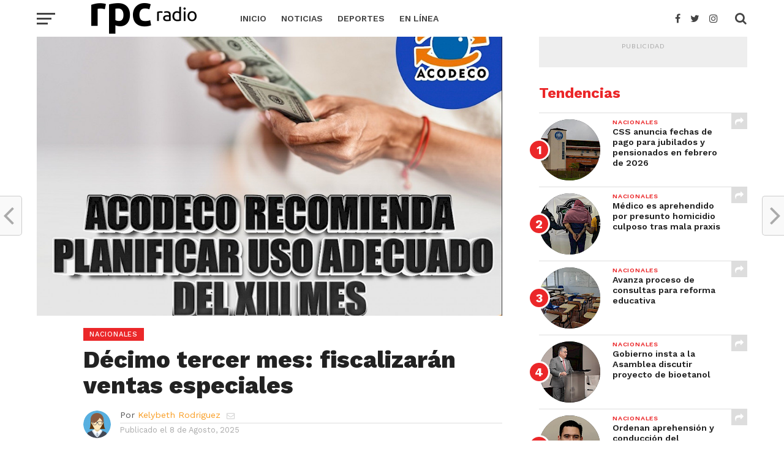

--- FILE ---
content_type: text/html; charset=utf-8
request_url: https://www.rpcradio.com/noticias/nacionales/capturan-a-profugo-que-mantiene-condena-de-13-anos-por-violacion_0_8977/
body_size: 71561
content:
<!DOCTYPE html>
<html lang="es-ES">
<head>
    <meta charset="UTF-8">
    <meta name="viewport" id="viewport" content="width=device-width, initial-scale=1.0, maximum-scale=1.0, minimum-scale=1.0, user-scalable=no" />
    <meta name="cXenseParse:pageclass" content="article" />
<meta name="cXenseParse:pagetype" content="article" />
<meta name="cXenseParse:recs:articleid" content="8977" />
<meta name="cXenseParse:recs:publishtime" content="2025-08-08T11:59:54-0500" />    
	<title>Décimo tercer mes: fiscalizarán ventas especiales | RPC Radio</title>
	<meta name="keywords" content="Acodeco, décimo tercer mes, ventas especiales" />
	<meta name="description" content="" />
	<meta name="image" content="https://www.rpcradio.com/site/assets/files/others/2024/04/12/MEDIMA/2158/acodeco_decimo.768x461.jpg" />
	<meta name="robots" content="index, follow" />
	<link rel="canonical" href="https://www.rpcradio.com/noticias/nacionales/acodeco-fiscalizara-cumplimiento-de-promociones-en-ventas-del-decimo-tercer-mes_0_8977/" />
	<meta name="author" content="Corporación Medcom Panamá S.A." />
	<meta property="og:site_name" content="RPC Radio" />
	<meta property="og:title" content="Décimo tercer mes: fiscalizarán ventas especiales" />
	<meta property="og:url" content="https://www.rpcradio.com/noticias/nacionales/acodeco-fiscalizara-cumplimiento-de-promociones-en-ventas-del-decimo-tercer-mes_0_8977/" />
	<meta property="og:description" content="" />
	<meta property="og:type" content="website" />
	<meta property="og:image" content="https://www.rpcradio.com/site/assets/files/others/2024/04/12/MEDIMA/2158/acodeco_decimo.768x461.jpg" />
	<meta name="twitter:card" content="summary" />
	<meta name="twitter:site" content="@rpc_radio" />
	<meta name="twitter:title" content="Décimo tercer mes: fiscalizarán ventas especiales" />
	<meta name="twitter:url" content="https://www.rpcradio.com/noticias/nacionales/acodeco-fiscalizara-cumplimiento-de-promociones-en-ventas-del-decimo-tercer-mes_0_8977/" />
	<meta name="twitter:description" content="" />
	<meta name="twitter:image" content="https://www.rpcradio.com/site/assets/files/others/2024/04/12/MEDIMA/2158/acodeco_decimo.768x461.jpg" />
	<!-- Global site tag (gtag.js) - Google Analytics -->
	<script async src="https://www.googletagmanager.com/gtag/js?id=UA-1997463-1"></script>
	<script>
	window.dataLayer = window.dataLayer || [];
	function gtag(){dataLayer.push(arguments);}
	gtag('js', new Date());
	gtag('config', 'UA-1997463-1' );
	</script>
	
	
	
    <link rel="dns-prefetch" href="//fonts.googleapis.com" />
    <link rel="dns-prefetch" href="//s.w.org" />
    <link rel="stylesheet" id="dashicons-css" href="/site/templates/styles/dashicons.min.css" type="text/css" media="all" />
    <link rel="stylesheet" id="mvp-custom-style-css" href="/site/templates/styles/style.css?hash=1769513984" type="text/css" media="all" />
    <link rel="stylesheet" id="mvp-custom-style-inline-css" href="/site/templates/styles/customize.css" type="text/css" media="all" />
    <link rel="stylesheet" id="mvp-reset-css" href="/site/templates/styles/reset.css" type="text/css" media="all" />
    <link rel="stylesheet" id="fontawesome-css" href="/site/templates/scripts/font-awesome/css/font-awesome.css" type="text/css" media="all" />
    <link rel="stylesheet" id="mvp-fonts-css" href="//fonts.googleapis.com/css?family=Oswald%3A300%2C400%2C700%7CMerriweather%3A300%2C400%2C700%2C900%7CQuicksand%3A400%7CLato%3A300%2C400%2C700%7CPassion+One%3A400%2C700%7CWork+Sans%3A200%2C300%2C400%2C500%2C600%2C700%2C800%2C900%7CMontserrat%3A400%2C700%7COpen+Sans+Condensed%3A300%2C700%7COpen+Sans%3A400%2C700%2C800%7CWork+Sans%3A100%2C200%2C300%2C400%2C500%2C600%2C700%2C800%2C900%7CWork+Sans%3A100%2C200%2C300%2C400%2C500%2C600%2C700%2C800%2C900%7CWork+Sans%3A100%2C200%2C300%2C400%2C500%2C600%2C700%2C800%2C900%7CMerriweather%3A100%2C200%2C300%2C400%2C500%2C600%2C700%2C800%2C900%7CWork+Sans%3A100%2C200%2C300%2C400%2C500%2C600%2C700%2C800%2C900&#038;subset=latin%2Clatin-ext%2Ccyrillic%2Ccyrillic-ext%2Cgreek-ext%2Cgreek%2Cvietnamese&#038;ver=1.0.0"
        type="text/css" media="all" />
    <link rel="stylesheet" id="mvp-media-queries-css" href="/site/templates/styles/media-queries.css?ver=4.9.5" type="text/css" media="all" />
    <link rel="stylesheet" href="/site/templates/scripts/video.js/dist/video-js.min.css">
    <link rel="stylesheet" href="/site/templates/styles/video-js-rpc.css?ver=1.0" type="text/css" media="all" />
    <link rel="stylesheet" href="/site/templates/scripts/videojs-contrib-ads/dist/videojs.ads.css" />
    <link rel="stylesheet" href="/site/templates/scripts/videojs-ima/dist/videojs.ima.css" />
    <script src="//imasdk.googleapis.com/js/sdkloader/ima3.js"></script>
    <script src="/site/templates/scripts/video.js/dist/video.min.js"></script>
    <script src="/site/templates/scripts/videojs-contrib-ads/dist/videojs.ads.min.js"></script>
    <script src="/site/templates/scripts/videojs-ima/dist/videojs.ima.js"></script>

	
    <script type="text/javascript" src="/site/templates/scripts/jquery/jquery.js?ver=1.12.4"></script>
    <script type="text/javascript" src="/site/templates/scripts/jquery/jquery-migrate.min.js?ver=1.4.1"></script>

    <!-- cXense script begin -->
    <script id="navegg" type="text/javascript" src="https://tag.navdmp.com/tm21360.js"></script>
    <script type="text/javascript">
        nvg21360.makeCustomSegment = function (){ var res = {}; this.cokCache = {}; var nvg_parms = new Array('gender', 'age', 'education', 'interest', 'product', 'income', 'marital', 'prolook'); for (nvg_i in nvg_parms) { var nvg_tmp_arr = ''; var nvg_tmp_nme = nvg_parms[nvg_i]; var nvg_tmp = this.getSegment(nvg_parms[nvg_i]); if (nvg_tmp.search(',') != -1) { res[ nvg_tmp_nme ] = nvg_tmp.split(','); } else if (nvg_tmp.search('-') != -1) { res[ nvg_tmp_nme ] = nvg_tmp.split('-'); } else if (nvg_tmp != '') { res[ nvg_tmp_nme ] = nvg_tmp; } } return res; };
      var cX = cX || {}; cX.callQueue = cX.callQueue || [];
      cX.callQueue.push(['setSiteId', '1145198441168502302']);
      cX.callQueue.push(['setUserProfileParameters', nvg21360.makeCustomSegment() ]);
      cX.callQueue.push(['sendPageViewEvent']);
    </script>
    <script type="text/javascript">
      (function() { try { var scriptEl = document.createElement('script'); scriptEl.type = 'text/javascript'; scriptEl.async = 'async';
      scriptEl.src = ('https:' == document.location.protocol) ? 'https://scdn.cxense.com/cx.js' : 'http://cdn.cxense.com/cx.js';
      var targetEl = document.getElementsByTagName('script')[0]; targetEl.parentNode.insertBefore(scriptEl, targetEl); } catch (e) {};} ());
    </script>
    <!-- cXense script end -->

    <!-- Cxense DMP script begin -->
    <script type="text/javascript">
        var cX = cX || {}; cX.callQueue = cX.callQueue || [];
        cX.callQueue.push(['setSiteId', '1136236171310971308']);
        cX.callQueue.push(['sendPageViewEvent']);
    </script>
    <script async='async' src='https://www.googletagservices.com/tag/js/gpt.js'></script>
<script>
    var googletag = googletag || {};
    googletag.cmd = googletag.cmd || [];
</script>
<script type='text/javascript'>
	cX.callQueue.push(['invoke', function() {
		googletag.cmd.push(function() {

            var size_advertising_position_right_a = googletag.sizeMapping().
addSize([992, 0], [[300, 250]]).
addSize([768, 0], [[300, 250]]).
addSize([320, 0], [[320, 50], [300, 250]]).
addSize([0, 0], [[320, 50]]).
build();
var size_advertising_position_right_b = googletag.sizeMapping().
addSize([992, 0], [[300, 250], [300, 600]]).
addSize([768, 0], [[300, 250], [300, 600]]).
addSize([320, 0], [[320, 50], [300, 250]]).
addSize([0, 0], [[320, 50]]).
build();
            googletag.defineSlot('/2432131/RPCRadio_W_Portada_300x250_A', [300, 250], 'div-gpt-ad-advertising_position_right_a').defineSizeMapping(size_advertising_position_right_a).addService(googletag.pubads()).setTargeting('pos', 'advertising_position_right_a').setTargeting('CxSegments',cX.getUserSegmentIds({persistedQueryId:'82c72c303b15a6a305106bac4885845b3dd3e40e'}));
googletag.defineSlot('/2432131/RPCRadio_W_Portada_300x250_B', [300, 250], 'div-gpt-ad-advertising_position_right_b').defineSizeMapping(size_advertising_position_right_b).addService(googletag.pubads()).setTargeting('pos', 'advertising_position_right_b').setTargeting('CxSegments',cX.getUserSegmentIds({persistedQueryId:'82c72c303b15a6a305106bac4885845b3dd3e40e'}));
					
			googletag.pubads().enableSingleRequest();
			googletag.pubads().collapseEmptyDivs();
			googletag.enableServices();
		});
	}]);
</script>    <script type="text/javascript">
        (function(d,s,e,t){e=d.createElement(s);e.type='text/java'+s;e.async='async';
        e.src='http'+('https:'===location.protocol?'s://s':'://')+'cdn.cxense.com/cx.js';
        t=d.getElementsByTagName(s)[0];t.parentNode.insertBefore(e,t);})(document,'script');
    </script>
    <!-- Cxense DMP script end -->
</head>

<body class="post-template-default single single-post postid-8977 single-format-standard custom-background">
	
	<!-- mobile navigation bar -->
	<div id="mvp-fly-wrap">
        <div id="mvp-fly-menu-top" class="left relative">
            <div class="mvp-fly-top-out left relative">

                <!-- logo mosca -->
                <div class="mvp-fly-top-in">
                    <div id="mvp-fly-logo" class="left relative">
                        <a href="/">
                            <img src="/site/templates/images/logos/logo250x60.png" alt="RPC Radio" data-rjs="2" />
                        </a>
                    </div>
                    <!--mvp-fly-logo-->
                </div>
                <!--mvp-fly-top-in-->
                <!-- logo mosca -->

                <div class="mvp-fly-but-wrap mvp-fly-but-menu mvp-fly-but-click">
                    <span></span>
                    <span></span>
                    <span></span>
                    <span></span>
                </div>
                <!--mvp-fly-but-wrap-->
            </div>
            <!--mvp-fly-top-out-->
        </div>
        <!--mvp-fly-menu-top-->
        <div id="mvp-fly-menu-wrap">
            <nav class="mvp-fly-nav-menu left relative">
                <div class="menu">
                
<ul>
	<li class="menu-item">
		<a href='/'>Inicio</a>
	</li>
	<li class="menu-item">
		<a href='/noticias/'>Noticias</a>
		<ul class="sub-menu">
			<li class="menu-item">
				<a href='/noticias/nacionales/'>Nacionales</a>
			</li>
			<li class="menu-item">
				<a href='/noticias/internacionales/'>Internacionales</a>
			</li>
		</ul>
	</li>
	<li class="menu-item">
		<a href='/deportes/'>Deportes</a>
		<ul class="sub-menu">
			<li class="menu-item">
				<a href='/deportes/media-cancha/'>Media Cancha</a>
			</li>
		</ul>
	</li>
	<li class="menu-item">
		<a href='/en-linea/'>En Línea</a>
	</li>
</ul>                </div>
            </nav>
        </div>
        <!--mvp-fly-menu-wrap-->
        <div id="mvp-fly-soc-wrap">
            <span class="mvp-fly-soc-head">Nuestras redes sociales</span>
            <ul class="mvp-fly-soc-list left relative">
                <li>
                    <a href="https://www.facebook.com/rpcradio/" target="_blank" class="fa fa-facebook-official fa-2"></a>
                </li>
                <li>
                    <a href="https://twitter.com/rpc_radio/" target="_blank" class="fa fa-twitter fa-2"></a>
                </li>
                <li>
                    <a href="https://www.instagram.com/rpc_radio/" target="_blank" class="fa fa-instagram fa-2"></a>
                </li>
                <li>
                    <a href="https://www.youtube.com/c/RPCRadioPa" target="_blank" class="fa fa-youtube-play fa-2"></a>
                </li>
            </ul>
        </div>
        <!--mvp-fly-soc-wrap-->
    </div>
    <!--mvp-fly-wrap-->	<!-- mobile navigation bar -->

    <!--mvp-fly-wrap-->
    <div id="mvp-site" class="left relative">

        <header id="mvp-head-wrap" class="left relative">
            <div id="mvp-head-top" class="left relative">
			<!-- search -->
			<div id="mvp-search-wrap">
                    <div id="mvp-search-box">
                        <form method="get" id="searchform" action="/busqueda/">
                            <input type="text" name="q" id="s" value="Buscar" onfocus='if (this.value == "Buscar") { this.value = ""; }' onblur='if (this.value == "") { this.value = "Buscar"; }' />
                            <input type="hidden" id="searchsubmit" value="Buscar" />
                        </form>
                    </div>
                    <!--mvp-search-box-->
                    <div class="mvp-search-but-wrap mvp-search-click">
                        <span></span>
                        <span></span>
                    </div>
                    <!--mvp-search-but-wrap-->
                </div>			<!-- search -->
            </div>
            
            <!--mvp-logo-head-top-->
			<!--mvp-bot-nav-wrap-->
            <div id="mvp-nav-wrap" class="left relative">
                                <div class="mvp-main-boxed-wrap">
                    <div class="mvp-main-out relative">
                        <div class="mvp-main-in">
                            <div class="mvp-main-nav-cont left relative">
                                <div class="mvp-nav-left-out">
                                    <div class="mvp-fly-but-wrap mvp-fly-but-click left relative">
                                        <span></span>
                                        <span></span>
                                        <span></span>
                                        <span></span>
                                    </div>
                                    <!--mvp-fly-but-wrap-->
                                    <div id="mvp-logo-nav" class="left relative" itemscope itemtype="http://rpcradio.com/">
                                        <a itemprop="url" href="/">
                                            <img itemprop="logo" src="/site/templates/images/logos/logo250x60.png" alt="RPC Radio" data-rjs="2" />
                                        </a>
                                        <h1 class="mvp-logo-title">RPC Radio</h1>
                                    </div>
                                    <!--mvp-logo-nav-->
                                    <div class="mvp-nav-left-in">
                                        <div id="mvp-nav-right-wrap" class="left">
                                            <div class="mvp-nav-right-out">
                                                <div class="mvp-nav-right-in">
                                                    <div id="mvp-nav-main" class="left">
                                                        <nav id="mvp-nav-menu">
                                                            <div class="menu-main-menu-container">
                            
<ul class="menu">
	<li class="menu-item">
		<a href='/'>Inicio</a>
	</li>
	<li class="menu-item">
		<a href='/noticias/'>Noticias</a>
		<ul class="sub-menu">
			<li class="menu-item">
				<a href='/noticias/nacionales/'>Nacionales</a>
			</li>
			<li class="menu-item">
				<a href='/noticias/internacionales/'>Internacionales</a>
			</li>
		</ul>
	</li>
	<li class="menu-item">
		<a href='/deportes/'>Deportes</a>
		<ul class="sub-menu">
			<li class="menu-item">
				<a href='/deportes/media-cancha/'>Media Cancha</a>
			</li>
		</ul>
	</li>
	<li class="menu-item">
		<a href='/en-linea/'>En Línea</a>
	</li>
</ul>
                                                            </div>
                                                        </nav>
                                                        <!--mvp-nav-menu-->
                                                    </div>
                                                    <!--mvp-nav-main-->
                                                </div>
                                                <!--mvp-nav-right-in-->
                                                <div id="mvp-nav-right" class="relative">
                                                    <div id="mvp-nav-soc" class="left relative">
                                                        <a href="https://www.facebook.com/rpcradio/" target="_blank">
                                                            <span class="mvp-nav-soc-but fa fa-facebook fa-2"></span>
                                                        </a>
                                                        <a href="https://twitter.com/rpc_radio/" target="_blank">
                                                            <span class="mvp-nav-soc-but fa fa-twitter fa-2"></span>
                                                        </a>
                                                        <a href="https://instagram.com/rpc_radio/" target="_blank">
                                                            <span class="mvp-nav-soc-but fa fa-instagram fa-2"></span>
                                                        </a>
                                                    </div>
                                                    <!--mvp-nav-soc-->
                                                    <span class="mvp-nav-search-but fa fa-search fa-2 mvp-search-click"></span>

                                                </div>
                                                <!--mvp-nav-right-->
                                            </div>
                                            <!--mvp-nav-right-out-->
                                        </div>
                                        <!--mvp-nav-right-wrap-->
                                    </div>
                                    <!--mvp-nav-left-in-->
                                </div>
                                <!--mvp-nav-left-out-->
                            </div>
                            <!--mvp-main-nav-cont-->
                        </div>
                        <!--mvp-main-in-->
                    </div>
                    <!--mvp-main-out-->
                </div>
                <!--mvp-main-boxed-wrap-->
            </div>        </header>

        <!--mvp-head-wrap-->
        <div id="mvp-main-wrap" class="left relative">
            <div class="mvp-main-boxed-wrap">
                <div class="mvp-main-out relative">
                    <div class="mvp-main-in">
                        <div id="mvp-main-content-wrap" class="left relative">
                            
                        	<div id="mvp-post-area" class="post-8977 post type-post status-publish format-standard has-post-thumbnail hentry  ">
	<div class="mvp-content-side-out relative">
		<div class="mvp-content-side-in">
			<div id="mvp-content-left-wrap" class="left relative">
				<article id="mvp-post-content-wrap" class="left relative" itemscope itemtype="http://schema.org/NewsArticle">
					<meta itemscope itemprop="mainEntityOfPage" itemType="https://schema.org/WebPage" itemid="/noticias/nacionales/acodeco-fiscalizara-cumplimiento-de-promociones-en-ventas-del-decimo-tercer-mes_0_8977/" />
										<div id="mvp-post-feat-img" class="left relative" itemprop="image" itemscope itemtype="https://schema.org/ImageObject">
						<img width="1000" height="600" src="/site/assets/files/others/2024/04/12/MEDIMA/2158/acodeco_decimo.1000x600.jpg" class="attachment- size- wp-post-image" alt="" />
						<meta itemprop="url" content="/site/assets/files/others/2024/04/12/MEDIMA/2158/acodeco_decimo.1000x600.jpg">
						<meta itemprop="width" content="1000">
						<meta itemprop="height" content="600">
					</div>
										<!--mvp-post-feat-img-->
					<div id="mvp-post-content" class="left relative">
						<div class="mvp-post-content-out relative">
																			<div class="mvp-post-content-in">
								<div id="mvp-post-content-mid" class="left relative">
									<span class="mvp-feat-caption"></span>
									<header id="mvp-post-head" class="left relative">
										<a class="mvp-post-cat-link" href="/noticias/nacionales/">
											<h3 class="mvp-post-cat left">
												<span class="mvp-post-cat left">Nacionales</span>
											</h3>
										</a>
										<h1 class="mvp-post-title entry-title" itemprop="headline">Décimo tercer mes: fiscalizarán ventas especiales</h1>
																				<div id="mvp-post-info-wrap" class="left relative">
											
										<div id="mvp-post-info-top" class="left relative">
	<div class="mvp-post-info-out right relative">
				   <div id="mvp-post-author-img" class="left relative">
			<img alt='' src='https://www.rpcradio.com/site/assets/files/others/2024/03/06/MEDGEN/1941/avatar-nina.45x45.png' srcset='https://www.rpcradio.com/site/assets/files/others/2024/03/06/MEDGEN/1941/avatar-nina.45x45.png' class='avatar avatar-45 photo' height='45' width='45'
			/> </div>		
		
		<!--mvp-post-author-img-->
		<div class="mvp-post-info-in">
			<div id="mvp-post-author" class="left relative" itemprop="author" itemscope itemtype="https://schema.org/Person">
				<p>Por
					<p>
											<span class="author-name vcard fn author" itemprop="name">
							<a href="#" title="Entradas del administrador" rel="author" style="cursor:default;">Kelybeth Rodriguez</a>
							<meta itemprop="mainEntityOfPage" content="https://www.rpcradio.com" />
						</span>
						<span class="mvp-author-email">
							<a href="mailto:internet@rpcradio.com">
								<i class="fa fa-envelope-o fa-2"></i>
							</a>
						</span>
			</div>
			<!--mvp-post-author-->
			<div id="mvp-post-date" class="left relative">
				<span class="post-info-text">Publicado el</span>
				<span class="post-date updated">
					<time class="post-date updated" itemprop="datePublished" datetime="2025-08-08T11:59:54-0500">8 de Agosto, 2025</time>
				</span>
				<meta itemprop="dateModified" content="2025-08-08T12:03:28-0500" />
			</div>
			<!--mvp-post-date-->
		</div>
		<!--mvp-post-info-in-->
	</div>
	<!--mvp-post-info-out-->
</div>
<!--mvp-post-info-top-->											
										<div id="mvp-post-info-bot" class="right relative">
	<ul class="mvp-post-soc-list left relative">
		<a href="#" onclick="window.open('http://www.facebook.com/sharer.php?u=https://www.rpcradio.com/noticias/nacionales/acodeco-fiscalizara-cumplimiento-de-promociones-en-ventas-del-decimo-tercer-mes_0_8977/&amp;t=Décimo tercer mes: fiscalizarán ventas especiales', 'facebookShare', 'width=626,height=436'); return false;"
			title="Comparte en Facebook">
			<li class="mvp-post-soc-fb">
				<i class="fa fa-facebook-square fa-2" aria-hidden="true"></i>
				<span class="mvp-post-soc-text">Compartir</span>
			</li>
		</a>
		<a href="#" onclick="window.open('http://twitter.com/share?text=Décimo tercer mes: fiscalizarán ventas especiales -&amp;url=https://www.rpcradio.com/noticias/nacionales/acodeco-fiscalizara-cumplimiento-de-promociones-en-ventas-del-decimo-tercer-mes_0_8977/', 'twitterShare', 'width=626,height=436'); return false;"
			title="Tuitea este contenido">
			<li class="mvp-post-soc-twit">
				<i class="fa fa-twitter fa-2" aria-hidden="true"></i>
				<span class="mvp-post-soc-text">Tuitear</span>
			</li>
		</a>
		<a href="whatsapp://send?text=Décimo tercer mes: fiscalizarán ventas especiales https://www.rpcradio.com/noticias/nacionales/acodeco-fiscalizara-cumplimiento-de-promociones-en-ventas-del-decimo-tercer-mes_0_8977/">
			<li class="mvp-post-soc-what">
				<i class="fa fa-whatsapp fa-2" aria-hidden="true"></i>
			</li>
		</a>
		<a href="#" onclick="window.open('http://pinterest.com/pin/create/button/?url=https://www.rpcradio.com/noticias/nacionales/acodeco-fiscalizara-cumplimiento-de-promociones-en-ventas-del-decimo-tercer-mes_0_8977/&amp;media=images/place-holder/demo.gif&amp;description=Décimo tercer mes: fiscalizarán ventas especiales', 'pinterestShare', 'width=750,height=350'); return false;"
			title="Pin este contenido">
			<li class="mvp-post-soc-pin">
				<i class="fa fa-pinterest-p fa-2" aria-hidden="true"></i>
			</li>
		</a>
		<a href="mailto:internet@rpcradio.com?subject=Décimo tercer mes: fiscalizarán ventas especiales&amp;BODY=Encontré este contenido interesante y pensé en compartirlo contigo. Dale un vistazo: https://www.rpcradio.com/noticias/nacionales/acodeco-fiscalizara-cumplimiento-de-promociones-en-ventas-del-decimo-tercer-mes_0_8977/">
			<li class="mvp-post-soc-email">
				<i class="fa fa-envelope-o fa-2" aria-hidden="true"></i>
			</li>
		</a>
<!--		<a href="https://www.rpcradio.com/noticias/nacionales/acodeco-fiscalizara-cumplimiento-de-promociones-en-ventas-del-decimo-tercer-mes_0_8977/#comments">
			<li class="mvp-post-soc-comm mvp-com-click">
				<i class="fa fa-comment-o fa-2" aria-hidden="true"></i>
				<span class="mvp-post-soc-text">2 Comments</span>
			</li>
		</a>-->
	</ul>
</div>
<!--mvp-post-info-bot-->
										</div>
										<!--mvp-post-info-wrap-->
									</header>
									<section id="mvp-content-main" itemprop="articleBody" class="post-74 post type-post status-publish format-standard has-post-thumbnail hentry category-living tag-business tag-failure tag-featured tag-living tag-science">
										<div id="tps_slideContainer_74" class="theiaPostSlider_slides">
											<div class="theiaPostSlider_preloadedSlide">

													<p>Del 11 al 14 de agosto próximo, la Autoridad de Protección al Consumidor y Defensa de la Competencia (Acodeco) realizará operativos de verificación en los establecimientos comerciales con motivo de la segunda entrega del décimo tercer mes.</p>

<p>Hildegarde Herrera, jefa de veracidad de Publicidad de Acodeco dijo que se busca garantizar el cumplimiento de requisitos legales establecidos para las ventas especiales, conforme a lo establecido en la Ley 45 de 2007.</p>

<p><strong>Recomendaciones al realizar una compra:</strong></p>

<p>1. Comparación de precios: Es esencial verificar si el producto que desea adquirir está disponible a un precio más bajo en otros establecimientos. Comparar precios y marcas en diferentes tiendas, le permitirá obtener un ahorro de dinero.</p>

<p>2. Verificar fechas de expiración y condiciones del producto: Especialmente si se trata de productos perecederos, como alimentos, o artículos con fecha de caducidad, es importante revisar la fecha de expiración. Asegúrese también de que el producto esté en buen estado.</p>

<p>3. Solicitar la factura y garantía: Siempre pida la factura, ya que será necesaria en caso de que necesite hacer un reclamo o hacer uso de la garantía. Además, verifique los términos de la garantía para asegurarse de que el producto cuenta con una protección adecuada en caso de defectos.</p>

<p>4. Revisar promociones: No se deje influir solo por las promociones; asegúrese de que lo que compra sea realmente necesario y que está aprovechando las ofertas de manera adecuada.</p>

<p>5. Evitar compras innecesarias: Es importante no ceder al impulso de comprar más de lo necesario. Hacer una planificación de lo que desea adquirir, permitirá evitar gastos innecesarios y ayudará a mantener un equilibrio en las compras.</p>

<p>Es importante, en caso de presentarse cualquier irregularidad en la compra de bienes y servicios, sea reportada a través del asistente virtual Sindi, que funciona las 24 horas los 7 días de la semana, mediante el WhatsApp y Telegram al ‪6330-3333, las cuentas de las redes sociales <strong>AcodecoPma </strong>en Facebook, X y la página web de esta institución.</p>
											</div>
										</div>

									</section>
									<!--mvp-content-main-->

									<div class="mvp-post-tags">
										<span class="mvp-post-tags-header">Etiquetas Relacionadas:</span>
										<span itemprop="keywords">
																				<a href="https://www.rpcradio.com/tags/decimo-tercer-mes/" rel="tag">Décimo Tercer Mes</a>,																				<a href="https://www.rpcradio.com/tags/acodeco/" rel="tag">Acodeco</a>,																				<a href="https://www.rpcradio.com/tags/ventas-especiales/" rel="tag">ventas especiales</a>																				</span>
									</div>
									<!--mvp-post-tags-->
									<div class="posts-nav-link">
									</div>
									<!--posts-nav-link-->
									<!-- Cuadro del logo y autor -->
									<!--mvp-org-wrap-->
									
									<div id="mvp-comments-button" class="left relative mvp-com-click">
	<span class="mvp-comment-but-text">Click aquí para comentar</span>
</div>
<!--mvp-comments-button-->
<div id="comments">
	<h4 class="mvp-post-header">
		<span class="mvp-post-header">
			Comentarios </span>
	</h4>
	<div id="respond" class="comment-respond">
		<h3 id="reply-title" class="comment-reply-title">
			<h4 class="mvp-post-header">
				<span class="mvp-post-header">Escribe tu comentario</span>
			</h4>
			<small>
				<a rel="nofollow" id="cancel-comment-reply-link" href="#respond" style="display:none;">Cancelar respuesta</a>
			</small>
		</h3>
        
<div id='CommentForm' class='CommentForm_new'>
<h3 id="reply-title" class="comment-reply-title"><h4 class="mvp-sec-head"><span class="mvp-sec-head">Deja tu comentario</span></h4></h3>
<form id='CommentForm_form' class='CommentForm CommentFormNormal' action='./#CommentForm' method='post'>
	<p class='CommentFormCite CommentForm_cite'>
		<label for='CommentForm_cite'>Your Name</label>
		<input type='text' name='cite' class='required' required='required' id='CommentForm_cite' value='' maxlength='128' />
	</p>
	<p class='CommentFormEmail CommentForm_email'>
		<label for='CommentForm_email'>Your E-Mail</label>
		<input type='text' name='email' class='required email' required='required' id='CommentForm_email' value='' maxlength='255' />
	</p>
	<p class='CommentFormText CommentForm_text'>
		<label for='CommentForm_text'>Comments</label>
		<textarea name='text' class='required' required='required' id='CommentForm_text' rows='5' cols='50'></textarea>
	</p>
	<p class='CommentFormSubmit CommentForm_submit'>
		<button type='submit' name='CommentForm_submit' id='CommentForm_submit' value='1'>Submit</button>
		<input type='hidden' name='page_id' value='8977' />
	</p>
</form>
</div><!--/CommentForm-->	</div>
	<!-- #respond -->
</div>
<!--comments-->
								</div>
								<!--mvp-post-content-mid-->
							</div>
							<!--mvp-post-content-in-->
						</div>
						<!--mvp-post-content-out-->
					</div>
					<!--mvp-post-content-->
				</article>
				<!--mvp-post-content-wrap-->
				<!-- Más artículos -->
				<!--mvp-post-bot-wrap-->

				<div id="mvp-post-bot-wrap" class="left relative">
			<h4 class="mvp-post-bot-head left">Más Nacionales</h4>
			<section class="mvp-main-blog-wrap left relative">
				<ul class="mvp-main-blog-story left relative">
									<li>
						<div class="mvp-main-blog-out relative">
							<a href="/noticias/nacionales/fiscalia-prde_0_10092/" rel="bookmark">
								<div class="mvp-main-blog-img left relative">
									<img width="400" height="240" src="/site/assets/files/others/2026/01/26/MEDIMA/10093/jose_gabriel_carrizo.400x240.png" class="mvp-reg-img wp-post-image" alt="" srcset="/site/assets/files/others/2026/01/26/MEDIMA/10093/jose_gabriel_carrizo.400x240.png 400w, /site/assets/files/others/2026/01/26/MEDIMA/10093/jose_gabriel_carrizo.300x180.png 300w, /site/assets/files/others/2026/01/26/MEDIMA/10093/jose_gabriel_carrizo.768x461.png 768w" sizes="(max-width: 400px) 100vw, 400px" />
									<img width="100" height="100" src="/site/assets/files/others/2026/01/26/MEDIMA/10093/jose_gabriel_carrizo.100x100.png" class="mvp-mob-img wp-post-image" alt="" srcset="/site/assets/files/others/2026/01/26/MEDIMA/10093/jose_gabriel_carrizo.100x100.png 100w, /site/assets/files/others/2026/01/26/MEDIMA/10093/jose_gabriel_carrizo.150x150.png 150w" sizes="(max-width: 100px) 100vw, 100px" />
																		<!--mvpfeat-gal-but-->
								</div>
								<!--mvp-main-blog-img-->
							</a>
							<div class="mvp-main-blog-in">
								<div class="mvp-main-blog-text left relative">
									<h3 class="mvp-main-blog-cat left">
										<span class="mvp-main-blog-cat left">Nacionales</span>
									</h3>
									<a href="/noticias/nacionales/fiscalia-prde_0_10092/" rel="bookmark">
										<h2>Ordenan aprehensión y conducción del expresidente José Gabriel Carrizo</h2>
									</a>
									<div class="mvp-feat1-info">
																			<span class="mvp-blog-author">Por Aarón Sánchez</span>
																			<span class="mvp-blog-date">
											<i class="fa fa-clock-o"></i>
											<time class="mvp-blog-time">26 Enero, 2026</time>
										</span>
									</div>
									<!--mvp-feat1-info-->
									<p>La Fiscalía Anticorrupción ordenó la aprehensión y conducción del exvi...</p>
									<div class="mvp-story-share-wrap">
										<span class="mvp-story-share-but fa fa-share fa-2"></span>
										<div class="mvp-story-share-cont">
											<a href="#" onclick="window.open('http://www.facebook.com/sharer.php?u=http://rpcradio.com/noticias/nacionales/fiscalia-prde_0_10092/&t=Ordenan aprehensión y conducción del expresidente José Gabriel Carrizo', 'facebookShare', 'width=626,height=436'); return false;" title="Comparte en Facebook">
												<span class="mvp-story-share-fb fa fa-facebook fa-2"></span>
											</a>
											<a href="#" onclick="window.open('http://twitter.com/share?text=Ordenan aprehensión y conducción del expresidente José Gabriel Carrizo -&url=http://rpcradio.com/noticias/nacionales/fiscalia-prde_0_10092/', 'twitterShare', 'width=626,height=436'); return false;"
												title="Comparte en Twitter">
												<span class="mvp-story-share-twit fa fa-twitter fa-2"></span>
											</a>
											<a href="#" onclick="window.open('http://pinterest.com/pin/create/button/?url=http://rpcradio.com/noticias/nacionales/fiscalia-prde_0_10092/&amp;media=/site/templates/images/place-holder/demo.gif&amp;description=Ordenan aprehensión y conducción del expresidente José Gabriel Carrizo', 'pinterestShare', 'width=750,height=350'); return false;" title="Pin en Pinterest">
												<span class="mvp-story-share-pin fa fa-pinterest-p fa-2"></span>
											</a>
										</div>
										<!--mvp-story-share-cont-->
									</div>
									<!--mvp-story-share-wrap-->
								</div>
								<!--mvp-main-blog-text-->
							</div>
							<!--mvp-main-blog-in-->
						</div>
						<!--mvp-main-blog-out-->
					</li>
									<li>
						<div class="mvp-main-blog-out relative">
							<a href="/noticias/nacionales/atencion-residentes-de-la-capital-idaan-anuncia-corte-de-agua-en-la-planta-de-chilibre-este-sabado-31-de-enero_4_10091/" rel="bookmark">
								<div class="mvp-main-blog-img left relative">
									<img width="400" height="240" src="/site/assets/files/others/2024/05/13/MEDIMA/2896/falta-agua.400x240.jpg" class="mvp-reg-img wp-post-image" alt="" srcset="/site/assets/files/others/2024/05/13/MEDIMA/2896/falta-agua.400x240.jpg 400w, /site/assets/files/others/2024/05/13/MEDIMA/2896/falta-agua.300x180.jpg 300w, /site/assets/files/others/2024/05/13/MEDIMA/2896/falta-agua.768x461.jpg 768w" sizes="(max-width: 400px) 100vw, 400px" />
									<img width="100" height="100" src="/site/assets/files/others/2024/05/13/MEDIMA/2896/falta-agua.100x100.jpg" class="mvp-mob-img wp-post-image" alt="" srcset="/site/assets/files/others/2024/05/13/MEDIMA/2896/falta-agua.100x100.jpg 100w, /site/assets/files/others/2024/05/13/MEDIMA/2896/falta-agua.150x150.jpg 150w" sizes="(max-width: 100px) 100vw, 100px" />
																		<div class="mvp-feat-vid-but">
										<i class="fa fa-microphone fa-3"></i>
									</div>
																		<!--mvpfeat-gal-but-->
								</div>
								<!--mvp-main-blog-img-->
							</a>
							<div class="mvp-main-blog-in">
								<div class="mvp-main-blog-text left relative">
									<h3 class="mvp-main-blog-cat left">
										<span class="mvp-main-blog-cat left">Nacionales</span>
									</h3>
									<a href="/noticias/nacionales/atencion-residentes-de-la-capital-idaan-anuncia-corte-de-agua-en-la-planta-de-chilibre-este-sabado-31-de-enero_4_10091/" rel="bookmark">
										<h2>¡Atención residentes de la capital!, IDAAN anuncia corte de agua en la planta de Chilibre este sábado 31 de enero</h2>
									</a>
									<div class="mvp-feat1-info">
																			<span class="mvp-blog-author">Por Aarón Sánchez</span>
																			<span class="mvp-blog-date">
											<i class="fa fa-clock-o"></i>
											<time class="mvp-blog-time">26 Enero, 2026</time>
										</span>
									</div>
									<!--mvp-feat1-info-->
									<p></p>
									<div class="mvp-story-share-wrap">
										<span class="mvp-story-share-but fa fa-share fa-2"></span>
										<div class="mvp-story-share-cont">
											<a href="#" onclick="window.open('http://www.facebook.com/sharer.php?u=http://rpcradio.com/noticias/nacionales/atencion-residentes-de-la-capital-idaan-anuncia-corte-de-agua-en-la-planta-de-chilibre-este-sabado-31-de-enero_4_10091/&t=¡Atención residentes de la capital!, IDAAN anuncia corte de agua en la planta de Chilibre este sábado 31 de enero', 'facebookShare', 'width=626,height=436'); return false;" title="Comparte en Facebook">
												<span class="mvp-story-share-fb fa fa-facebook fa-2"></span>
											</a>
											<a href="#" onclick="window.open('http://twitter.com/share?text=¡Atención residentes de la capital!, IDAAN anuncia corte de agua en la planta de Chilibre este sábado 31 de enero -&url=http://rpcradio.com/noticias/nacionales/atencion-residentes-de-la-capital-idaan-anuncia-corte-de-agua-en-la-planta-de-chilibre-este-sabado-31-de-enero_4_10091/', 'twitterShare', 'width=626,height=436'); return false;"
												title="Comparte en Twitter">
												<span class="mvp-story-share-twit fa fa-twitter fa-2"></span>
											</a>
											<a href="#" onclick="window.open('http://pinterest.com/pin/create/button/?url=http://rpcradio.com/noticias/nacionales/atencion-residentes-de-la-capital-idaan-anuncia-corte-de-agua-en-la-planta-de-chilibre-este-sabado-31-de-enero_4_10091/&amp;media=/site/templates/images/place-holder/demo.gif&amp;description=¡Atención residentes de la capital!, IDAAN anuncia corte de agua en la planta de Chilibre este sábado 31 de enero', 'pinterestShare', 'width=750,height=350'); return false;" title="Pin en Pinterest">
												<span class="mvp-story-share-pin fa fa-pinterest-p fa-2"></span>
											</a>
										</div>
										<!--mvp-story-share-cont-->
									</div>
									<!--mvp-story-share-wrap-->
								</div>
								<!--mvp-main-blog-text-->
							</div>
							<!--mvp-main-blog-in-->
						</div>
						<!--mvp-main-blog-out-->
					</li>
									<li>
						<div class="mvp-main-blog-out relative">
							<a href="/noticias/nacionales/juicio-odebrecht-inicia-fase-de-practica-de-pruebas-y-testigos_4_10089/" rel="bookmark">
								<div class="mvp-main-blog-img left relative">
									<img width="400" height="240" src="/site/assets/files/others/2026/01/26/MEDIMA/10090/juicio_odebrecht.400x240.jpg" class="mvp-reg-img wp-post-image" alt="" srcset="/site/assets/files/others/2026/01/26/MEDIMA/10090/juicio_odebrecht.400x240.jpg 400w, /site/assets/files/others/2026/01/26/MEDIMA/10090/juicio_odebrecht.300x180.jpg 300w, /site/assets/files/others/2026/01/26/MEDIMA/10090/juicio_odebrecht.768x461.jpg 768w" sizes="(max-width: 400px) 100vw, 400px" />
									<img width="100" height="100" src="/site/assets/files/others/2026/01/26/MEDIMA/10090/juicio_odebrecht.100x100.jpg" class="mvp-mob-img wp-post-image" alt="" srcset="/site/assets/files/others/2026/01/26/MEDIMA/10090/juicio_odebrecht.100x100.jpg 100w, /site/assets/files/others/2026/01/26/MEDIMA/10090/juicio_odebrecht.150x150.jpg 150w" sizes="(max-width: 100px) 100vw, 100px" />
																		<div class="mvp-feat-vid-but">
										<i class="fa fa-microphone fa-3"></i>
									</div>
																		<!--mvpfeat-gal-but-->
								</div>
								<!--mvp-main-blog-img-->
							</a>
							<div class="mvp-main-blog-in">
								<div class="mvp-main-blog-text left relative">
									<h3 class="mvp-main-blog-cat left">
										<span class="mvp-main-blog-cat left">Nacionales</span>
									</h3>
									<a href="/noticias/nacionales/juicio-odebrecht-inicia-fase-de-practica-de-pruebas-y-testigos_4_10089/" rel="bookmark">
										<h2>Juicio Odebrecht inicia fase de práctica de pruebas y testigos</h2>
									</a>
									<div class="mvp-feat1-info">
																			<span class="mvp-blog-author">Por Aarón Sánchez</span>
																			<span class="mvp-blog-date">
											<i class="fa fa-clock-o"></i>
											<time class="mvp-blog-time">26 Enero, 2026</time>
										</span>
									</div>
									<!--mvp-feat1-info-->
									<p></p>
									<div class="mvp-story-share-wrap">
										<span class="mvp-story-share-but fa fa-share fa-2"></span>
										<div class="mvp-story-share-cont">
											<a href="#" onclick="window.open('http://www.facebook.com/sharer.php?u=http://rpcradio.com/noticias/nacionales/juicio-odebrecht-inicia-fase-de-practica-de-pruebas-y-testigos_4_10089/&t=Juicio Odebrecht inicia fase de práctica de pruebas y testigos', 'facebookShare', 'width=626,height=436'); return false;" title="Comparte en Facebook">
												<span class="mvp-story-share-fb fa fa-facebook fa-2"></span>
											</a>
											<a href="#" onclick="window.open('http://twitter.com/share?text=Juicio Odebrecht inicia fase de práctica de pruebas y testigos -&url=http://rpcradio.com/noticias/nacionales/juicio-odebrecht-inicia-fase-de-practica-de-pruebas-y-testigos_4_10089/', 'twitterShare', 'width=626,height=436'); return false;"
												title="Comparte en Twitter">
												<span class="mvp-story-share-twit fa fa-twitter fa-2"></span>
											</a>
											<a href="#" onclick="window.open('http://pinterest.com/pin/create/button/?url=http://rpcradio.com/noticias/nacionales/juicio-odebrecht-inicia-fase-de-practica-de-pruebas-y-testigos_4_10089/&amp;media=/site/templates/images/place-holder/demo.gif&amp;description=Juicio Odebrecht inicia fase de práctica de pruebas y testigos', 'pinterestShare', 'width=750,height=350'); return false;" title="Pin en Pinterest">
												<span class="mvp-story-share-pin fa fa-pinterest-p fa-2"></span>
											</a>
										</div>
										<!--mvp-story-share-cont-->
									</div>
									<!--mvp-story-share-wrap-->
								</div>
								<!--mvp-main-blog-text-->
							</div>
							<!--mvp-main-blog-in-->
						</div>
						<!--mvp-main-blog-out-->
					</li>
									<li>
						<div class="mvp-main-blog-out relative">
							<a href="/noticias/nacionales/mop-apertura-total-de-carretera-en-guarumal-podria-concretarse-en-marzo_4_10086/" rel="bookmark">
								<div class="mvp-main-blog-img left relative">
									<img width="400" height="240" src="/site/assets/files/others/2026/01/25/MEDIMA/10088/img_8819.400x240.jpeg" class="mvp-reg-img wp-post-image" alt="" srcset="/site/assets/files/others/2026/01/25/MEDIMA/10088/img_8819.400x240.jpeg 400w, /site/assets/files/others/2026/01/25/MEDIMA/10088/img_8819.300x180.jpeg 300w, /site/assets/files/others/2026/01/25/MEDIMA/10088/img_8819.768x461.jpeg 768w" sizes="(max-width: 400px) 100vw, 400px" />
									<img width="100" height="100" src="/site/assets/files/others/2026/01/25/MEDIMA/10088/img_8819.100x100.jpeg" class="mvp-mob-img wp-post-image" alt="" srcset="/site/assets/files/others/2026/01/25/MEDIMA/10088/img_8819.100x100.jpeg 100w, /site/assets/files/others/2026/01/25/MEDIMA/10088/img_8819.150x150.jpeg 150w" sizes="(max-width: 100px) 100vw, 100px" />
																		<div class="mvp-feat-vid-but">
										<i class="fa fa-microphone fa-3"></i>
									</div>
																		<!--mvpfeat-gal-but-->
								</div>
								<!--mvp-main-blog-img-->
							</a>
							<div class="mvp-main-blog-in">
								<div class="mvp-main-blog-text left relative">
									<h3 class="mvp-main-blog-cat left">
										<span class="mvp-main-blog-cat left">Nacionales</span>
									</h3>
									<a href="/noticias/nacionales/mop-apertura-total-de-carretera-en-guarumal-podria-concretarse-en-marzo_4_10086/" rel="bookmark">
										<h2>MOP: apertura total de carretera en Guarumal podría concretarse en marzo</h2>
									</a>
									<div class="mvp-feat1-info">
																			<span class="mvp-blog-author">Por Kelybeth Rodriguez</span>
																			<span class="mvp-blog-date">
											<i class="fa fa-clock-o"></i>
											<time class="mvp-blog-time">25 Enero, 2026</time>
										</span>
									</div>
									<!--mvp-feat1-info-->
									<p>La apertura total del tramo de la carretera en Guarumal ubicada en la...</p>
									<div class="mvp-story-share-wrap">
										<span class="mvp-story-share-but fa fa-share fa-2"></span>
										<div class="mvp-story-share-cont">
											<a href="#" onclick="window.open('http://www.facebook.com/sharer.php?u=http://rpcradio.com/noticias/nacionales/mop-apertura-total-de-carretera-en-guarumal-podria-concretarse-en-marzo_4_10086/&t=MOP: apertura total de carretera en Guarumal podría concretarse en marzo', 'facebookShare', 'width=626,height=436'); return false;" title="Comparte en Facebook">
												<span class="mvp-story-share-fb fa fa-facebook fa-2"></span>
											</a>
											<a href="#" onclick="window.open('http://twitter.com/share?text=MOP: apertura total de carretera en Guarumal podría concretarse en marzo -&url=http://rpcradio.com/noticias/nacionales/mop-apertura-total-de-carretera-en-guarumal-podria-concretarse-en-marzo_4_10086/', 'twitterShare', 'width=626,height=436'); return false;"
												title="Comparte en Twitter">
												<span class="mvp-story-share-twit fa fa-twitter fa-2"></span>
											</a>
											<a href="#" onclick="window.open('http://pinterest.com/pin/create/button/?url=http://rpcradio.com/noticias/nacionales/mop-apertura-total-de-carretera-en-guarumal-podria-concretarse-en-marzo_4_10086/&amp;media=/site/templates/images/place-holder/demo.gif&amp;description=MOP: apertura total de carretera en Guarumal podría concretarse en marzo', 'pinterestShare', 'width=750,height=350'); return false;" title="Pin en Pinterest">
												<span class="mvp-story-share-pin fa fa-pinterest-p fa-2"></span>
											</a>
										</div>
										<!--mvp-story-share-cont-->
									</div>
									<!--mvp-story-share-wrap-->
								</div>
								<!--mvp-main-blog-text-->
							</div>
							<!--mvp-main-blog-in-->
						</div>
						<!--mvp-main-blog-out-->
					</li>
								</ul>
				<!--mvp-main-blog-story-->
			</section>
			<!--mvp-main-blog-wrap-->
		</div>
		<!--mvp-post-bot-wrap-->
		<script type="application/ld+json">{"@context":"http:\/\/schema.org","@type":"ItemList","itemListElement":[{"@type":"ListItem","position":1,"url":"https:\/\/www.rpcradio.com\/noticias\/nacionales\/fiscalia-prde_0_10092\/"},{"@type":"ListItem","position":2,"url":"https:\/\/www.rpcradio.com\/noticias\/nacionales\/atencion-residentes-de-la-capital-idaan-anuncia-corte-de-agua-en-la-planta-de-chilibre-este-sabado-31-de-enero_4_10091\/"},{"@type":"ListItem","position":3,"url":"https:\/\/www.rpcradio.com\/noticias\/nacionales\/juicio-odebrecht-inicia-fase-de-practica-de-pruebas-y-testigos_4_10089\/"},{"@type":"ListItem","position":4,"url":"https:\/\/www.rpcradio.com\/noticias\/nacionales\/mop-apertura-total-de-carretera-en-guarumal-podria-concretarse-en-marzo_4_10086\/"}]}</script>				
				<div id="mvp-prev-next-wrap">
    	<div id="mvp-prev-post-wrap">
		<div id="mvp-prev-post-arrow" class="relative">
			<i class="fa fa-angle-left fa-4"></i>
		</div>
		<!--mvp-prev-post-arrow-->
		<div class="mvp-prev-next-text">
			<a href="/noticias/nacionales/presidente-mulino-preside-historica-sesion-del-consejo-de-seguridad-de-la-onu_0_8981/" rel="prev">Presidente Mulino preside histórica sesión del Consejo de Seguridad de la ONU</a>
		</div>
		<!--mvp-prev-post-text-->
	</div>
	<!--mvp-prev-post-wrap-->
		<div id="mvp-next-post-wrap">
		<div id="mvp-next-post-arrow" class="relative">
			<i class="fa fa-angle-right fa-4"></i>
		</div>
		<!--mvp-prev-post-arrow-->
		<div class="mvp-prev-next-text">
			<a href="/noticias/nacionales/multibank-celebra-35-anos-construyendo-historias-reales-y-proyectando-el-futuro-de-panama_0_8973/" rel="next">Multibank: 35 años construyendo historias reales y proyectando el futuro de Panamá</a>
		</div>
		<!--mvp-prev-next-text-->
	</div>
	<!--mvp-next-post-wrap-->
	</div>
<!--mvp-prev-next-wrap-->
			</div>
			<!--mvp-content-left-wrap-->
		</div>
		<!--mvp-content-side-in-->
		<div id="mvp-side-wrap" class="relative theiaStickySidebar">
		
			<!-- advertisement area -->
<section id="mvp_ad_widget-a" class="mvp-side-widget mvp_ad_widget">
	<div class="mvp-widget-ad left relative">
		<span class="mvp-ad-label">Publicidad</span>
		<div id='div-gpt-ad-advertising_position_right_a'>
			<script type='text/javascript'>
				cX.callQueue.push(['invoke', function() {
					googletag.cmd.push(function() {
						googletag.display('div-gpt-ad-advertising_position_right_a');
					});
				}]);
			</script>
		</div>
	</div>
</section>
<!-- advertisement area -->
			<section id="mvp_pop_widget-3" class="mvp-side-widget mvp_pop_widget">
	<h4 class="mvp-side-widget-head left">Tendencias</h4>
	<div class="mvp-trend-widget-wrap left relative">
	
		<div class="mvp-trend-widget-story left relative">
			<div class="mvp-100img-out right relative">
				<a href="/noticias/nacionales/aprehenden-a-medico-requerido-por-presunto-homicidio-culposo-tras-mala-praxis_0_10069/" rel="bookmark">
					<div class="mvp-trend-widget-img left relative">
						<img width="100" height="100" src="/site/assets/files/others/2024/04/09/MEDIMA/2080/css.100x100.jpg" class="attachment-mvp-small-thumb size-mvp-small-thumb wp-post-image" alt="" srcset="/site/assets/files/others/2024/04/09/MEDIMA/2080/css.100x100.jpg 100w, /site/assets/files/others/2024/04/09/MEDIMA/2080/css.150x150.jpg 150w"
							sizes="(max-width: 100px) 100vw, 100px" /> </div>
					<!--mvp-trend-widget-img-->
				</a>
				<div class="mvp-100img-in">
					<div class="mvp-trend-widget-text left relative">
						<h3 class="mvp-main-blog-cat left">
							<span class="mvp-main-blog-cat left">Nacionales</span>
						</h3>
						<a href="/noticias/nacionales/aprehenden-a-medico-requerido-por-presunto-homicidio-culposo-tras-mala-praxis_0_10069/" rel="bookmark">
							<h2>CSS anuncia fechas de pago para jubilados y pensionados en febrero de 2026</h2>
						</a>
					</div>
					<!--mvp-trend-widget-text-->
				</div>
				<!--mvp-100img-in-->
				<div class="mvp-story-share-wrap">
					<span class="mvp-story-share-but fa fa-share fa-2"></span>
					<div class="mvp-story-share-cont">
						<a href="#" onclick="window.open('http://www.facebook.com/sharer.php?u=/noticias/nacionales/aprehenden-a-medico-requerido-por-presunto-homicidio-culposo-tras-mala-praxis_0_10069/&t=CSS anuncia fechas de pago para jubilados y pensionados en febrero de 2026', 'facebookShare', 'width=626,height=436'); return false;"
							title="Comparte en Facebook">
							<span class="mvp-story-share-fb fa fa-facebook fa-2"></span>
						</a>
						<a href="#" onclick="window.open('http://twitter.com/share?text=CSS anuncia fechas de pago para jubilados y pensionados en febrero de 2026 -&url=/noticias/nacionales/aprehenden-a-medico-requerido-por-presunto-homicidio-culposo-tras-mala-praxis_0_10069/', 'twitterShare', 'width=626,height=436'); return false;"
							title="Tuitea este contenido">
							<span class="mvp-story-share-twit fa fa-twitter fa-2"></span>
						</a>
						<a href="#" onclick="window.open('http://pinterest.com/pin/create/button/?url=/noticias/nacionales/aprehenden-a-medico-requerido-por-presunto-homicidio-culposo-tras-mala-praxis_0_10069/&amp;media=images/place-holder/demo.gif&amp;description=CSS anuncia fechas de pago para jubilados y pensionados en febrero de 2026', 'pinterestShare', 'width=750,height=350'); return false;"
							title="Pin este contenido">
							<span class="mvp-story-share-pin fa fa-pinterest-p fa-2"></span>
						</a>
					</div>
					<!--mvp-story-share-cont-->
				</div>
				<!--mvp-story-share-wrap-->
			</div>
			<!--mvp-100img-out-->
		</div>
		<!--mvp-trend-widget-story-->
	
		<div class="mvp-trend-widget-story left relative">
			<div class="mvp-100img-out right relative">
				<a href="/noticias/nacionales/medico-es-aprehedido-por-presunto-homicidio-culposo-tras-mala-praxis_0_10070/" rel="bookmark">
					<div class="mvp-trend-widget-img left relative">
						<img width="100" height="100" src="/site/assets/files/others/2026/01/22/MEDIMA/10071/medico_mala_praxis_aprehension.100x100.jpg" class="attachment-mvp-small-thumb size-mvp-small-thumb wp-post-image" alt="" srcset="/site/assets/files/others/2026/01/22/MEDIMA/10071/medico_mala_praxis_aprehension.100x100.jpg 100w, /site/assets/files/others/2026/01/22/MEDIMA/10071/medico_mala_praxis_aprehension.150x150.jpg 150w"
							sizes="(max-width: 100px) 100vw, 100px" /> </div>
					<!--mvp-trend-widget-img-->
				</a>
				<div class="mvp-100img-in">
					<div class="mvp-trend-widget-text left relative">
						<h3 class="mvp-main-blog-cat left">
							<span class="mvp-main-blog-cat left">Nacionales</span>
						</h3>
						<a href="/noticias/nacionales/medico-es-aprehedido-por-presunto-homicidio-culposo-tras-mala-praxis_0_10070/" rel="bookmark">
							<h2>Médico es aprehendido por presunto homicidio culposo tras mala praxis</h2>
						</a>
					</div>
					<!--mvp-trend-widget-text-->
				</div>
				<!--mvp-100img-in-->
				<div class="mvp-story-share-wrap">
					<span class="mvp-story-share-but fa fa-share fa-2"></span>
					<div class="mvp-story-share-cont">
						<a href="#" onclick="window.open('http://www.facebook.com/sharer.php?u=/noticias/nacionales/medico-es-aprehedido-por-presunto-homicidio-culposo-tras-mala-praxis_0_10070/&t=Médico es aprehendido por presunto homicidio culposo tras mala praxis', 'facebookShare', 'width=626,height=436'); return false;"
							title="Comparte en Facebook">
							<span class="mvp-story-share-fb fa fa-facebook fa-2"></span>
						</a>
						<a href="#" onclick="window.open('http://twitter.com/share?text=Médico es aprehendido por presunto homicidio culposo tras mala praxis -&url=/noticias/nacionales/medico-es-aprehedido-por-presunto-homicidio-culposo-tras-mala-praxis_0_10070/', 'twitterShare', 'width=626,height=436'); return false;"
							title="Tuitea este contenido">
							<span class="mvp-story-share-twit fa fa-twitter fa-2"></span>
						</a>
						<a href="#" onclick="window.open('http://pinterest.com/pin/create/button/?url=/noticias/nacionales/medico-es-aprehedido-por-presunto-homicidio-culposo-tras-mala-praxis_0_10070/&amp;media=images/place-holder/demo.gif&amp;description=Médico es aprehendido por presunto homicidio culposo tras mala praxis', 'pinterestShare', 'width=750,height=350'); return false;"
							title="Pin este contenido">
							<span class="mvp-story-share-pin fa fa-pinterest-p fa-2"></span>
						</a>
					</div>
					<!--mvp-story-share-cont-->
				</div>
				<!--mvp-story-share-wrap-->
			</div>
			<!--mvp-100img-out-->
		</div>
		<!--mvp-trend-widget-story-->
	
		<div class="mvp-trend-widget-story left relative">
			<div class="mvp-100img-out right relative">
				<a href="/noticias/nacionales/avanza-proceso-de-consultas-para-reformas-educativas_0_10084/" rel="bookmark">
					<div class="mvp-trend-widget-img left relative">
						<img width="100" height="100" src="/site/assets/files/others/2025/10/27/MEDIMA/9510/suspension_de_clases.100x100.jpg" class="attachment-mvp-small-thumb size-mvp-small-thumb wp-post-image" alt="" srcset="/site/assets/files/others/2025/10/27/MEDIMA/9510/suspension_de_clases.100x100.jpg 100w, /site/assets/files/others/2025/10/27/MEDIMA/9510/suspension_de_clases.150x150.jpg 150w"
							sizes="(max-width: 100px) 100vw, 100px" /> </div>
					<!--mvp-trend-widget-img-->
				</a>
				<div class="mvp-100img-in">
					<div class="mvp-trend-widget-text left relative">
						<h3 class="mvp-main-blog-cat left">
							<span class="mvp-main-blog-cat left">Nacionales</span>
						</h3>
						<a href="/noticias/nacionales/avanza-proceso-de-consultas-para-reformas-educativas_0_10084/" rel="bookmark">
							<h2>Avanza proceso de consultas para reforma educativa</h2>
						</a>
					</div>
					<!--mvp-trend-widget-text-->
				</div>
				<!--mvp-100img-in-->
				<div class="mvp-story-share-wrap">
					<span class="mvp-story-share-but fa fa-share fa-2"></span>
					<div class="mvp-story-share-cont">
						<a href="#" onclick="window.open('http://www.facebook.com/sharer.php?u=/noticias/nacionales/avanza-proceso-de-consultas-para-reformas-educativas_0_10084/&t=Avanza proceso de consultas para reforma educativa', 'facebookShare', 'width=626,height=436'); return false;"
							title="Comparte en Facebook">
							<span class="mvp-story-share-fb fa fa-facebook fa-2"></span>
						</a>
						<a href="#" onclick="window.open('http://twitter.com/share?text=Avanza proceso de consultas para reforma educativa -&url=/noticias/nacionales/avanza-proceso-de-consultas-para-reformas-educativas_0_10084/', 'twitterShare', 'width=626,height=436'); return false;"
							title="Tuitea este contenido">
							<span class="mvp-story-share-twit fa fa-twitter fa-2"></span>
						</a>
						<a href="#" onclick="window.open('http://pinterest.com/pin/create/button/?url=/noticias/nacionales/avanza-proceso-de-consultas-para-reformas-educativas_0_10084/&amp;media=images/place-holder/demo.gif&amp;description=Avanza proceso de consultas para reforma educativa', 'pinterestShare', 'width=750,height=350'); return false;"
							title="Pin este contenido">
							<span class="mvp-story-share-pin fa fa-pinterest-p fa-2"></span>
						</a>
					</div>
					<!--mvp-story-share-cont-->
				</div>
				<!--mvp-story-share-wrap-->
			</div>
			<!--mvp-100img-out-->
		</div>
		<!--mvp-trend-widget-story-->
	
		<div class="mvp-trend-widget-story left relative">
			<div class="mvp-100img-out right relative">
				<a href="/noticias/nacionales/gobierno-insta-a-la-asamblea-discutir-proyecto-de-bioetanol_0_10073/" rel="bookmark">
					<div class="mvp-trend-widget-img left relative">
						<img width="100" height="100" src="/site/assets/files/others/2026/01/23/MEDIMA/10075/1001898979-1769029637.100x100.jpg" class="attachment-mvp-small-thumb size-mvp-small-thumb wp-post-image" alt="" srcset="/site/assets/files/others/2026/01/23/MEDIMA/10075/1001898979-1769029637.100x100.jpg 100w, /site/assets/files/others/2026/01/23/MEDIMA/10075/1001898979-1769029637.150x150.jpg 150w"
							sizes="(max-width: 100px) 100vw, 100px" /> </div>
					<!--mvp-trend-widget-img-->
				</a>
				<div class="mvp-100img-in">
					<div class="mvp-trend-widget-text left relative">
						<h3 class="mvp-main-blog-cat left">
							<span class="mvp-main-blog-cat left">Nacionales</span>
						</h3>
						<a href="/noticias/nacionales/gobierno-insta-a-la-asamblea-discutir-proyecto-de-bioetanol_0_10073/" rel="bookmark">
							<h2>Gobierno insta a la Asamblea discutir proyecto de bioetanol</h2>
						</a>
					</div>
					<!--mvp-trend-widget-text-->
				</div>
				<!--mvp-100img-in-->
				<div class="mvp-story-share-wrap">
					<span class="mvp-story-share-but fa fa-share fa-2"></span>
					<div class="mvp-story-share-cont">
						<a href="#" onclick="window.open('http://www.facebook.com/sharer.php?u=/noticias/nacionales/gobierno-insta-a-la-asamblea-discutir-proyecto-de-bioetanol_0_10073/&t=Gobierno insta a la Asamblea discutir proyecto de bioetanol', 'facebookShare', 'width=626,height=436'); return false;"
							title="Comparte en Facebook">
							<span class="mvp-story-share-fb fa fa-facebook fa-2"></span>
						</a>
						<a href="#" onclick="window.open('http://twitter.com/share?text=Gobierno insta a la Asamblea discutir proyecto de bioetanol -&url=/noticias/nacionales/gobierno-insta-a-la-asamblea-discutir-proyecto-de-bioetanol_0_10073/', 'twitterShare', 'width=626,height=436'); return false;"
							title="Tuitea este contenido">
							<span class="mvp-story-share-twit fa fa-twitter fa-2"></span>
						</a>
						<a href="#" onclick="window.open('http://pinterest.com/pin/create/button/?url=/noticias/nacionales/gobierno-insta-a-la-asamblea-discutir-proyecto-de-bioetanol_0_10073/&amp;media=images/place-holder/demo.gif&amp;description=Gobierno insta a la Asamblea discutir proyecto de bioetanol', 'pinterestShare', 'width=750,height=350'); return false;"
							title="Pin este contenido">
							<span class="mvp-story-share-pin fa fa-pinterest-p fa-2"></span>
						</a>
					</div>
					<!--mvp-story-share-cont-->
				</div>
				<!--mvp-story-share-wrap-->
			</div>
			<!--mvp-100img-out-->
		</div>
		<!--mvp-trend-widget-story-->
	
		<div class="mvp-trend-widget-story left relative">
			<div class="mvp-100img-out right relative">
				<a href="/noticias/nacionales/fiscalia-prde_0_10092/" rel="bookmark">
					<div class="mvp-trend-widget-img left relative">
						<img width="100" height="100" src="/site/assets/files/others/2026/01/26/MEDIMA/10093/jose_gabriel_carrizo.100x100.png" class="attachment-mvp-small-thumb size-mvp-small-thumb wp-post-image" alt="" srcset="/site/assets/files/others/2026/01/26/MEDIMA/10093/jose_gabriel_carrizo.100x100.png 100w, /site/assets/files/others/2026/01/26/MEDIMA/10093/jose_gabriel_carrizo.150x150.png 150w"
							sizes="(max-width: 100px) 100vw, 100px" /> </div>
					<!--mvp-trend-widget-img-->
				</a>
				<div class="mvp-100img-in">
					<div class="mvp-trend-widget-text left relative">
						<h3 class="mvp-main-blog-cat left">
							<span class="mvp-main-blog-cat left">Nacionales</span>
						</h3>
						<a href="/noticias/nacionales/fiscalia-prde_0_10092/" rel="bookmark">
							<h2>Ordenan aprehensión y conducción del expresidente José Gabriel Carrizo</h2>
						</a>
					</div>
					<!--mvp-trend-widget-text-->
				</div>
				<!--mvp-100img-in-->
				<div class="mvp-story-share-wrap">
					<span class="mvp-story-share-but fa fa-share fa-2"></span>
					<div class="mvp-story-share-cont">
						<a href="#" onclick="window.open('http://www.facebook.com/sharer.php?u=/noticias/nacionales/fiscalia-prde_0_10092/&t=Ordenan aprehensión y conducción del expresidente José Gabriel Carrizo', 'facebookShare', 'width=626,height=436'); return false;"
							title="Comparte en Facebook">
							<span class="mvp-story-share-fb fa fa-facebook fa-2"></span>
						</a>
						<a href="#" onclick="window.open('http://twitter.com/share?text=Ordenan aprehensión y conducción del expresidente José Gabriel Carrizo -&url=/noticias/nacionales/fiscalia-prde_0_10092/', 'twitterShare', 'width=626,height=436'); return false;"
							title="Tuitea este contenido">
							<span class="mvp-story-share-twit fa fa-twitter fa-2"></span>
						</a>
						<a href="#" onclick="window.open('http://pinterest.com/pin/create/button/?url=/noticias/nacionales/fiscalia-prde_0_10092/&amp;media=images/place-holder/demo.gif&amp;description=Ordenan aprehensión y conducción del expresidente José Gabriel Carrizo', 'pinterestShare', 'width=750,height=350'); return false;"
							title="Pin este contenido">
							<span class="mvp-story-share-pin fa fa-pinterest-p fa-2"></span>
						</a>
					</div>
					<!--mvp-story-share-cont-->
				</div>
				<!--mvp-story-share-wrap-->
			</div>
			<!--mvp-100img-out-->
		</div>
		<!--mvp-trend-widget-story-->
	</div>
	<!--mvp-trend-widget-wrap-->
</section>
			<!-- advertisement area -->
<section id="mvp_ad_widget-b" class="mvp-side-widget mvp_ad_widget">
	<div class="mvp-widget-ad left relative">
		<span class="mvp-ad-label">Publicidad</span>
		<div id='div-gpt-ad-advertising_position_right_b'>
			<script type='text/javascript'>
				cX.callQueue.push(['invoke', function() {
					googletag.cmd.push(function() {
						googletag.display('div-gpt-ad-advertising_position_right_b');
					});
				}]);
			</script>
		</div>
	</div>
</section>
<!-- advertisement area -->
		</div>
		<!--mvp-side-wrap-->
	</div>
	<!--mvp-content-side-out-->
</div>
<!--mvp-post-area-->                            
                            
                        </div>
                        <!--mvp-main-content-wrap-->
                    </div>
                    <!--mvp-main-in-->
                </div>
                <!--mvp-main-out-->
            </div>
            <!--mvp-main-boxed-wrap-->
        </div>
        <!--mvp-main-wrap-->

		<footer id="mvp-foot-wrap" class="left relative">
            <div id="mvp-foot-top-wrap" class="left relative">
                <div class="mvp-main-out relative">
                    <div class="mvp-main-in">
                        <div class="mvp-foot-in-wrap left relative">
                            <ul class="mvp-foot-soc-list left relative">
                                <li>
                                    <a href="https://www.facebook.com/rpcradio/" target="_blank" class="fa fa-facebook-official fa-2"></a>
                                </li>
                                <li>
                                    <a href="https://twitter.com/rpc_radio" target="_blank" class="fa fa-twitter fa-2"></a>
                                </li>
                                <li>
                                    <a href="https://www.instagram.com/rpc_radio/" target="_blank" class="fa fa-instagram fa-2"></a>
                                </li>
                                <li>
                                    <a href="https://www.youtube.com/c/RPCRadioPa" target="_blank" class="fa fa-youtube-play fa-2"></a>
                                </li>
                            </ul>
                            <div id="mvp-foot-nav" class="left relative">
                                <div class="menu">
								
<ul>
	<li class="page_item page-item-250 page-item">
		<a href='/noticias/'>Noticias</a>
	</li>
	<li class="page_item page-item-260 page-item">
		<a href='/entretenimiento/'>Entretenimiento</a>
	</li>
	<li class="page_item page-item-270 page-item">
		<a href='/blogs/'>Blogs</a>
	</li>
</ul>                                </div>
                            </div>

                            <!--mvp-foot-nav-->
                        </div>
                        <!--mvp-foot-in-wrap-->
                    </div>
                    <!--mvp-main-in-->
                </div>
                <!--mvp-main-out-->
            </div>
            <!--mvp-foot-top-wrap-->
            <div id="mvp-foot-bot-wrap" class="left relative">
                <div class="mvp-main-out relative">
                    <div class="mvp-main-in"><br>

                           <ul class="mvp-foot-soc-list left relative">
                                <li>
    <!-- <img src="/site/templates/images/logos/sprite_footer_rpcradio.png" usemap="#footer-map"> -->
    <img src="" usemap="#footer-map">
	<map name="footer-map">
		<area alt="" title="Medcom" href="http://www.medcom.com.pa/" coords="0,0,100,70" shape="rect">
		<area alt="" title="Telemetro" href="http://telemetro.com/" coords="100,0,183,70" shape="rect">
		<area alt="" title="RPCTV" href="http://rpctv.com/" coords="183,0,301,70" shape="rect">
		<area alt="" title="Oye" href="http://oyetv.com.pa/" coords="301,0,400,70" shape="rect">
		<area alt="" title="Cable Onda Sports" href="http://www.cableondasports.com/" coords="400,0,500,70" shape="rect">
		<area alt="" title="ECO" href="http://ecotvpanama.com/" coords="500,0,600,70" shape="rect">
		<area alt="" title="Caliente Radio" href="http://calienteradiopty.com/" coords="600,0,695,70" shape="rect">
		<area alt="" title="Telemetro Radio" href="http://telemetro.com/radio/" coords="695,0,800,70" shape="rect">
	</map>
                                </li>
                            </ul> 
                        <div class="mvp-foot-in-wrap left relative">
                            <div id="mvp-foot-copy" class="left relative">
                                <p>RPC Radio es una emisora de Corporación MEDCOM Panamá S.A. | Copyright © 2026. Todos los derechos reservados
                                    <br> Apartado 0827-00116, Panamá - Rep. de Panamá | Dirección, Avenida 12 de Octubre | Central Telefónica (507) 390-6700</p>
                            </div>
                            <!--mvp-foot-copy-->
                        </div>
                        <!--mvp-foot-in-wrap-->
                    </div>
                    <!--mvp-main-in-->
                </div>
                <!--mvp-main-out-->
            </div>
            <!--mvp-foot-bot-wrap-->
        </footer>
    </div>
    <!--mvp-site-->
    <div class="mvp-fly-top back-to-top">
        <i class="fa fa-angle-up fa-3"></i>
        <span class="mvp-fly-top-text">Arriba</span>
    </div>
    <!--mvp-fly-top-->
    <div class="mvp-fly-fade mvp-fly-but-click">
    </div>
    <!--mvp-fly-fade-->
    <div data-theiaStickySidebar-sidebarSelector='"#secondary, #sidebar, .sidebar, #primary"' data-theiaStickySidebar-options='{"containerSelector":"","additionalMarginTop":0,"additionalMarginBottom":0,"updateSidebarHeight":false,"minWidth":0,"sidebarBehavior":"modern","disableOnResponsiveLayouts":true}'></div>
    <script type="text/javascript" src="/site/templates/scripts/theia-sticky-sidebar/js/ResizeSensor.js?ver=1.7.0"></script>
    <script type="text/javascript" src="/site/templates/scripts/theia-sticky-sidebar/js/theia-sticky-sidebar.js?ver=1.7.0"></script>
    <script type="text/javascript" src="/site/templates/scripts/theia-sticky-sidebar/js/main.js?ver=1.7.0"></script>
    <script type="text/javascript" src="/site/templates/scripts/scripts.js?ver=4.9.5"></script>
    <script type="text/javascript" src="/site/templates/scripts/retina.js?ver=4.9.5"></script>
    <script type="text/javascript" src="/site/templates/scripts/mvpcustom.js?ver=4.9.5"></script>
    <script type="text/javascript" src="/site/templates/scripts/main.js?hash=1769513984"></script>
    <script type="text/javascript" src="/site/templates/scripts/jquery.infinitescroll.min.js?ver=4.9.5"></script>
    <script type="text/javascript" src="/site/templates/scripts/flexslider.js?ver=2.6.1"></script>


</body>
</html>

--- FILE ---
content_type: text/html; charset=utf-8
request_url: https://www.google.com/recaptcha/api2/aframe
body_size: 266
content:
<!DOCTYPE HTML><html><head><meta http-equiv="content-type" content="text/html; charset=UTF-8"></head><body><script nonce="pdXuXvm0qScxBJhKBq4Asw">/** Anti-fraud and anti-abuse applications only. See google.com/recaptcha */ try{var clients={'sodar':'https://pagead2.googlesyndication.com/pagead/sodar?'};window.addEventListener("message",function(a){try{if(a.source===window.parent){var b=JSON.parse(a.data);var c=clients[b['id']];if(c){var d=document.createElement('img');d.src=c+b['params']+'&rc='+(localStorage.getItem("rc::a")?sessionStorage.getItem("rc::b"):"");window.document.body.appendChild(d);sessionStorage.setItem("rc::e",parseInt(sessionStorage.getItem("rc::e")||0)+1);localStorage.setItem("rc::h",'1769513988989');}}}catch(b){}});window.parent.postMessage("_grecaptcha_ready", "*");}catch(b){}</script></body></html>

--- FILE ---
content_type: text/javascript;charset=utf-8
request_url: https://id.cxense.com/public/user/id?json=%7B%22identities%22%3A%5B%7B%22type%22%3A%22ckp%22%2C%22id%22%3A%22mkwixuyql0tcpvwl%22%7D%2C%7B%22type%22%3A%22lst%22%2C%22id%22%3A%221ujled673geh19by7vjwzijwa%22%7D%2C%7B%22type%22%3A%22cst%22%2C%22id%22%3A%221ujled673geh19by7vjwzijwa%22%7D%5D%7D&callback=cXJsonpCB2
body_size: 208
content:
/**/
cXJsonpCB2({"httpStatus":200,"response":{"userId":"cx:39hm4is3xoyj22o93d2rlli7u9:3s3p4br3mz77r","newUser":false}})

--- FILE ---
content_type: text/javascript;charset=utf-8
request_url: https://p1cluster.cxense.com/p1.js
body_size: 116
content:
cX.library.onP1('1ujled673geh19by7vjwzijwa');
